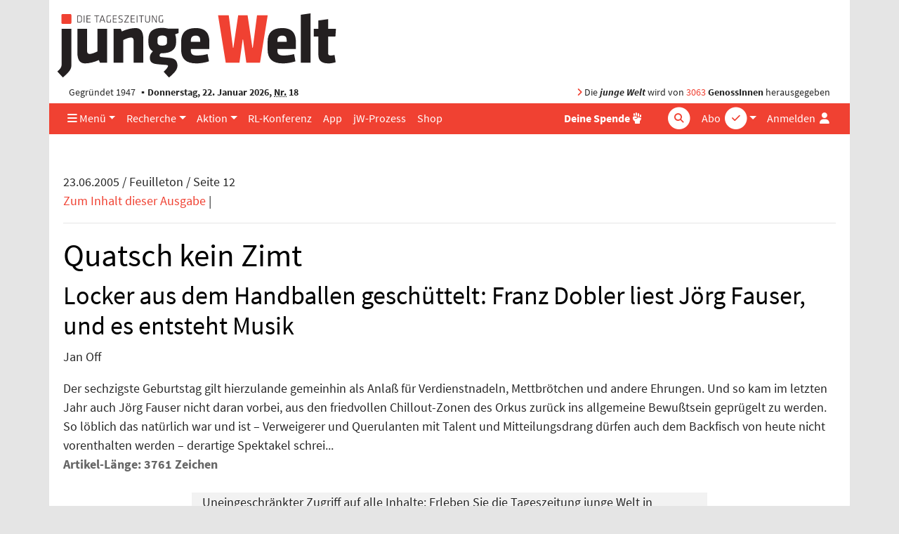

--- FILE ---
content_type: text/html; charset=UTF-8
request_url: https://www.jungewelt.de/loginFailed.php?ref=/artikel/55094.quatsch-kein-zimt.html
body_size: 7616
content:
<!DOCTYPE html>
<html lang="de" dir="ltr">
<head>
<title>Quatsch kein Zimt, Tageszeitung junge Welt, 23.06.2005</title>
<meta name="Generator" content="KONTEXT-CMS (c) WARENFORM 09/2001, 02/2006, 12/2014, 02/2019 [http://www.kontext-cms.de]">
<meta http-equiv="content-type" content="text/html; charset=UTF-8">
<link rel="preload" href="/fonts/fontawesome-pro/fa-light-300.woff2" as="font" type="font/woff2" crossorigin>
<link rel="preload" href="/fonts/fontawesome-pro/fa-solid-900.woff2" as="font" type="font/woff2" crossorigin>
<link rel="preload" href="/fonts/fontawesome-pro/fa-brands-400.woff2" as="font" type="font/woff2" crossorigin>
<link rel="preload" href="/css/fonts/sourcesanspro/source-sans-pro-v9-latin-ext_latin-600.woff2" as="font" type="font/woff2" crossorigin>
<link rel="preload" href="/css/fonts/sourcesanspro/source-sans-pro-v9-latin-ext_latin-600italic.woff2" as="font" type="font/woff2" crossorigin>
<link rel="preload" href="/css/fonts/sourcesanspro/source-sans-pro-v9-latin-ext_latin-700.woff2" as="font" type="font/woff2" crossorigin>
<link rel="preload" href="/css/fonts/sourcesanspro/source-sans-pro-v9-latin-ext_latin-italic.woff2" as="font" type="font/woff2" crossorigin>
<link rel="preload" href="/css/fonts/sourcesanspro/source-sans-pro-v9-latin-ext_latin-regular.woff2" as="font" type="font/woff2" crossorigin>
<meta name="viewport" content="width=device-width, initial-scale=1.0">
	<meta name="Author" content="Jan Off">
<meta name="dcterms.identifier" content="ISSN 041-9373">
	<meta name="date" content="2005-06-23" scheme="YYYY-MM-DD">
	<meta name="robots" content="index, follow, noarchive, all">
<meta property="og:site_name" content="junge Welt">
				<meta property="og:type" content="article">
			<meta property="og:url" content="https://www.jungewelt.de/artikel/55094.quatsch-kein-zimt.html">
			<meta property="og:title" content="Quatsch kein Zimt">
			<meta property="og:description" content="Locker aus dem Handballen geschüttelt: Franz Dobler liest Jörg Fauser, und es entsteht Musik">
			<meta property="og:image" content="https://www.jungewelt.de/images/junge-welt-logo-square.png">
			<meta property="og:image:width" content="360">
			<meta property="og:image:height" content="360">
							<meta name="twitter:card" content="summary">
						<meta name="twitter:url" content="https://www.jungewelt.de/artikel/55094.quatsch-kein-zimt.html">
			<meta name="twitter:title" content="Quatsch kein Zimt">
			<meta name="twitter:description" content="Locker aus dem Handballen geschüttelt: Franz Dobler liest Jörg Fauser, und es entsteht Musik">
			<meta name="twitter:image" content="https://www.jungewelt.de/images/junge-welt-logo-twitter.png">
			<meta name="twitter:site" content="@jungewelt">
			<link rel="canonical" href="https://www.jungewelt.de/artikel/55094.quatsch-kein-zimt.html">
			<script type="application/ld+json">
			{
				"@context": "https://schema.org",
				"@type": "NewsArticle",
				"headline": "Quatsch kein Zimt",
									"alternativeHeadline": "Locker aus dem Handballen geschüttelt: Franz Dobler liest Jörg Fauser, und es entsteht Musik",
																	"image": [ "https://www.jungewelt.de/images/junge-welt-logo-square.png" ],
												"datePublished": "2005-06-23"
			}
			</script>
		<link rel="alternate" type="application/rss+xml" title="junge Welt: Alle Hauptartikel" href="/feeds/newsticker.rss">
<link rel="alternate" type="application/rss+xml" title="junge Welt: Abgeschrieben" href="/feeds/abgeschrieben.xml">
<link rel="alternate" type="application/rss+xml" title="junge Welt: Aktion" href="/feeds/aktion.xml">
<link rel="alternate" type="application/rss+xml" title="junge Welt: Ansichten" href="/feeds/ansichten.xml">
<link rel="alternate" type="application/rss+xml" title="junge Welt: Antifa" href="/feeds/antifa.xml">
<link rel="alternate" type="application/rss+xml" title="junge Welt: Ausland" href="/feeds/ausland.xml">
<link rel="alternate" type="application/rss+xml" title="junge Welt: Betrieb &amp; Gewerkschaft" href="/feeds/betrieb_gewerkschaft.xml">
<link rel="alternate" type="application/rss+xml" title="junge Welt: Feminismus" href="/feeds/feminismus.xml">
<link rel="alternate" type="application/rss+xml" title="junge Welt: Feuilleton" href="/feeds/feuilleton.xml">
<link rel="alternate" type="application/rss+xml" title="junge Welt: Fotoreportagen" href="/feeds/fotoreportagen.xml">
<link rel="alternate" type="application/rss+xml" title="junge Welt: Geschichte" href="/feeds/geschichte.xml">
<link rel="alternate" type="application/rss+xml" title="junge Welt: Inland" href="/feeds/inland.xml">
<link rel="alternate" type="application/rss+xml" title="junge Welt: Kapital &amp; Arbeit" href="/feeds/kapital_arbeit.xml">
<link rel="alternate" type="application/rss+xml" title="junge Welt: Politisches Buch" href="/feeds/politisches_buch.xml">
<link rel="alternate" type="application/rss+xml" title="junge Welt: Schwerpunkt" href="/feeds/schwerpunkt.xml">
<link rel="alternate" type="application/rss+xml" title="junge Welt: Sport" href="/feeds/sport.xml">
<link rel="alternate" type="application/rss+xml" title="junge Welt: Thema" href="/feeds/thema.xml">
<link rel="alternate" type="application/rss+xml" title="junge Welt: Titel" href="/feeds/titel.xml">
<link rel="alternate" type="application/rss+xml" title="junge Welt: Medien" href="/feeds/medien.xml">
<link rel="alternate" type="application/rss+xml" title="junge Welt: Wochenendbeilage" href="/feeds/wochenendbeilage.xml">
<link rel="alternate" type="application/rss+xml" title="Schwarzer Kanal: Audios" href="/feed-schwarzer-kanal-audio.php">
<link rel="alternate" type="application/rss+xml" title="Schwarzer Kanal: Videos" href="/feed-schwarzer-kanal-video.php">
<link rel="icon" href="/favicon.ico" type="image/ico">
<link rel="icon" type="image/png" sizes="144x144" href="/favicons/android-icon-144x144.png">
<link rel="icon" type="image/png" sizes="192x192" href="/favicons/android-icon-192x192.png">
<link rel="icon" type="image/png" sizes="36x36" href="/favicons/android-icon-36x36.png">
<link rel="icon" type="image/png" sizes="48x48" href="/favicons/android-icon-48x48.png">
<link rel="icon" type="image/png" sizes="72x72" href="/favicons/android-icon-72x72.png">
<link rel="icon" type="image/png" sizes="96x96" href="/favicons/android-icon-96x96.png">
<link rel="apple-touch-icon" sizes="114x114" href="/favicons/apple-icon-114x114.png">
<link rel="apple-touch-icon" sizes="120x120" href="/favicons/apple-icon-120x120.png">
<link rel="apple-touch-icon" sizes="144x144" href="/favicons/apple-icon-144x144.png">
<link rel="apple-touch-icon" sizes="152x152" href="/favicons/apple-icon-152x152.png">
<link rel="apple-touch-icon" sizes="180x180" href="/favicons/apple-icon-180x180.png">
<link rel="apple-touch-icon" sizes="57x57" href="/favicons/apple-icon-57x57.png">
<link rel="apple-touch-icon" sizes="60x60" href="/favicons/apple-icon-60x60.png">
<link rel="apple-touch-icon" sizes="72x72" href="/favicons/apple-icon-72x72.png">
<link rel="apple-touch-icon" sizes="76x76" href="/favicons/apple-icon-76x76.png">
<link rel="apple-touch-icon" href="/favicons/apple-icon.png">
<link rel="icon" type="image/png" sizes="16x16" href="/favicons/favicon-16x16.png">
<link rel="icon" type="image/png" sizes="32x32" href="/favicons/favicon-32x32.png">
<link rel="icon" type="image/png" sizes="96x96" href="/favicons/favicon-96x96.png">
<link rel="manifest" href="/manifest.json">
<meta name="msapplication-TileColor" content="#ffffff">
<meta name="msapplication-TileImage" content="/favicons/ms-icon-144x144.png">
<meta name="theme-color" content="#ffffff">
<link rel="stylesheet" href="/css/main.css?v4529" media="all">
<link rel="stylesheet" href="/css/fonts/fontawesome-free-6.7.2-web/css/all.min.css">

<script src="/js/jquery/jquery-3.5.1.min.js" charset="utf-8"></script>
<script src="/js/jquery/bootstrap.bundle.min.js" charset="utf-8"></script>
<script src="/js/jquery/jquery.stickybits.min.js" type="text/javascript" charset="utf-8"></script>
<script src="/js/js.cookie-2.2.0.min.js" type="text/javascript" charset="utf-8"></script>

</head>
<body>
<a id="Skip0" name="Skip0"></a>

<!-- <div class="Wrapper"> -->

<div class="container wrapper">

	<header class="position-relative">
		<div class="d-none d-md-block logo mb-1 pt-3 ">
			<a href="/"><img src="/images/junge-welt-logo-2018.svg" alt="Tageszeitung junge Welt"></a>
		</div>

		
		<div class="jw-info d-none d-md-flex row mx-0  py-1">
			<div class="col pl-3">Gegründet 1947 <strong class="bullet-divider">Donnerstag, 22. Januar 2026, <abbr title="Nummer">Nr.</abbr> 18</strong></div>
			<div class="col pr-3 text-right"><span class="text-primary"><i class="fas fa-angle-right"></i></span> Die <strong><em>junge Welt</em></strong> wird von <a href="/unterstuetzen/genossenschaft/">3063</a> <strong>GenossInnen</strong> herausgegeben</div>
		</div>
	</header>

	<nav class="main-nav navbar navbar-expand-md sticky-top bg-primary py-0">
		<a class="navbar-brand" href="/">
			<div class="navbar-brand-inner"></div>
			<img class="img-fluid brand-full d-md-none" src="/images/junge-welt-logo-2018-2.svg" alt="Tageszeitung junge Welt">
		</a>
		<div class="nav-container-inner d-flex">
			<ul class="navbar-nav navbar-abo-login ml-auto ml-md-1">
				<li class="nav-item dropdown d-none d-md-inline">
					<a href="/" class="nav-link dropdown-toggle" id="dropdown-abo" data-toggle="dropdown" aria-haspopup="true" aria-expanded="false">
						<span class="">Abo</span>
						<div class="icon-circle d-none d-lg-inline-block">
							<span class="fa-stack"><i class="fas fa-circle fa-stack-2x"></i><i class="fas fa-check fa-stack-1x text-primary"></i></span>
						</div>
					</a>
					<div class="dropdown-menu dropdown-menu-right" aria-labelledby="dropdown-abo">
						<a class="dropdown-item" href="/abo">Abo bestellen</a>
						<a class="dropdown-item" href="/abo-service">Aboservice</a>
						<a class="dropdown-item" href="/abo-service/kuendigung.php">Abo-Kündigung</a>
						<a class="dropdown-item" href="/abo/newsletter/">Newsletter</a>
					</div>
				</li>

				<li class="nav-item d-md-none">
					<a href="/abo" class="nav-link icon">
						<span class="">Abo</span>
						<div class="icon-circle d-none d-lg-inline-block">
							<span class="fa-stack"><i class="fas fa-circle fa-stack-2x"></i><i class="fas fa-check fa-stack-1x text-primary"></i></span>
						</div>
					</a>
				</li>

				<li class="nav-item login">

										<a href="#" class="nav-link" data-toggle="dropdown" aria-haspopup="true" aria-expanded="false" id="dropdownMenuLogin" title="Anmelden">
						<span class="d-none d-lg-inline">Anmelden</span>
						<i class="fas fa-user fa-fw"></i>
					</a>

					<div class="dropdown-menu dropdown-menu-right bg-white" aria-labelledby="dropdownMenuLogin">
						<h4 class="px-4 mb-0">Anmelden</h4>
						<form class="px-4 py-3" action="/login.php" method="post">
							<div class="form-group">
								<label for="menuLoginUsername">Benutzername</label>
								<input type="text" name="username" class="form-control" id="menuLoginUsername" placeholder="Benutzername">
							</div>
							<div class="form-group">
								<label for="menuLoginPassword">Passwort</label>
								<input type="password" name="password" class="form-control" id="menuLoginPassword" placeholder="Passwort">
							</div>
							<input type="hidden" name="ref" value="/loginFailed.php?ref=/artikel/55094.quatsch-kein-zimt.html">
							<input type="hidden" name="submit" value="Login">
							<div class="text-right">
								<button type="submit" class="btn btn-primary ">Login</button>
							</div>
						</form>
						<div class="dropdown-divider"></div>
						<a class="dropdown-item text-primary" href="/loginRequestNewPassword.php">Passwort vergessen?</a>
					</div>
									</li>
							</ul>
			<!-- <button class="navbar-toggler mr-auto-lg text-white" data-toggle="collapse" data-target="#navbarNav"><i class="fas fa-bars"></i></button> -->
			<button class="navbar-toggler mr-auto-lg text-white" data-toggle="offcanvas" data-target="#navbarNav" title="Navigation"><i class="fas fa-bars"></i></button>
			<div id="navbarNav" class=" navbar-collapse offcanvas-collapse">

				<ul class="navbar-nav navbar-rubrics mr-md-auto">
					<li class="nav-item dropdown"><a href="/" class="nav-link dropdown-toggle" id="dropdown-menue" data-toggle="dropdown" aria-haspopup="true" aria-expanded="false"><i class="d-none d-md-inline fas fa-bars"></i> Menü</a>
						<div class="dropdown-menu" aria-labelledby="dropdown-menue">
							<a class="dropdown-item" href="/aktuell/rubrik/inland.php">Inland</a>
							<a class="dropdown-item" href="/aktuell/rubrik/ausland.php">Ausland</a>
							<a class="dropdown-item" href="/aktuell/rubrik/kapital_und_arbeit.php">Kapital &amp; Arbeit</a>
							<a class="dropdown-item" href="/aktuell/rubrik/feuilleton.php">Feuilleton</a>
							<a class="dropdown-item" href="/aktuell/rubrik/thema.php">Thema</a>
							<a class="dropdown-item" href="/aktuell/rubrik/betrieb_gewerkschaft.php">Betrieb &amp; Gewerkschaft</a>							<a class="dropdown-item" href="/aktuell/rubrik/sport.php">Sport</a>
							<a class="dropdown-item" href="/aktuell/rubrik/leserbriefe.php">Leserbriefe</a>
							<a class="dropdown-item" href="/verlag/">Verlag</a>
							<a class="dropdown-item" href="/ueber_uns/diese_zeitung.php">Über uns</a>
							<a class="dropdown-item" href="https://www.unblock-cuba.org/" target="_blank">#UnblockCuba</a>
						</div>
					</li>
					<li class="nav-item dropdown"><a href="" class="nav-link dropdown-toggle" id="dropdown-recherche" data-toggle="dropdown" aria-haspopup="true" aria-expanded="false">Recherche</a>
						<div class="dropdown-menu" aria-labelledby="dropdown-recherche">
							<a class="dropdown-item" href="/aktuell/">Ausgaben</a>
							<a class="dropdown-item" href="/beilage/">Beilagen</a>
							<a class="dropdown-item" href="/bibliothek/">jW-Bibliothek <i class="fas fa-book-open pl-1"></i></a>
							<a class="dropdown-item" href="/blogs/">Online Spezial</a>
						</div>
					</li>
					<li class="nav-item dropdown"><a href="" class="nav-link dropdown-toggle" id="dropdown-aktion" data-toggle="dropdown" aria-haspopup="true" aria-expanded="false">Aktion</a>
						<div class="dropdown-menu" aria-labelledby="dropdown-aktion">
							<a class="dropdown-item" href="/aktion/">Aktionsblog</a>
							<a class="dropdown-item" href="/maigalerie/471652.veranstaltungen.html">Veranstaltungen</a>
							<a class="dropdown-item" href="/termine/">Terminkalender</a>
							<a class="dropdown-item" href="/unterstuetzen/genossenschaft/">Genossenschaft</a>
						</div>
					</li>
					<li class="nav-item"><a href="/rlk/" class="nav-link"><div class="d-none d-lg-block">RL-Konferenz</div><div class="d-lg-none">RLK</div></a></li>
					<li class="nav-item"><a href="/app/" class="nav-link">App</a></li>
					<li class="nav-item"><a href="/prozess/" class="nav-link">jW-Prozess</a></li>
					<li class="nav-item"><a href="https://www.jungewelt-shop.de/" class="nav-link">Shop</a></li>
				</ul>
				<ul class="navbar-nav ml-auto-lg navbar-socialbuttons my-2 my-md-0">
					<li class="nav-item position-relative">
						<a href="/donation/" title="Spende" class="nav-link"><b>Deine Spende</b>
							<div class="icon-circle">
								<span class="fa-stack">
									<i class="fas fa-hand-fist"></i>
								</span>
							</div>
						</a>
					</li>
				</ul>

				<form class="form-inline quicksearch navbar-search my-2 my-md-0" action="/suche/index.php?" method="get" role="search">
					<input type="search" name="and" placeholder="Suche" id="and" class="form-control">
					<div class="icon-circle search-icon text-white">
						<span class="fa-stack">
							<i class="fas fa-circle fa-stack-2x"></i>
							<i class="fas fa-search fa-stack-1x text-primary"></i>
						</span>
					</div>
					<input type="hidden" name="search" value="Suchen">
					<input type="hidden" name="stype" value="simple">
					<input type="submit" value="Suchen" class="d-none">
				</form>
			</div>
		</div><!-- .nav-container-inner -->
	</nav>

	<div class="overlay-container"></div>

	
<script>
$(document).ready(function($) {
	$('.main-nav').stickybits({useStickyClasses: true});

	$('[data-toggle="offcanvas"]').on('click', function () {
		$('.wrapper').toggleClass('offcanvas-open')
	})
});
</script>

<main class="container">


	<div id="ID_ArticleView">
	<!-- Titel der aktuellen Ausgabe -->
	<div id="ID_Date">23.06.2005 / Feuilleton / Seite 12</div><!-- #ID_Date -->
	<div id="ID_Contents">
	<a href="/2005/06-23/index.php">Zum Inhalt dieser Ausgabe</a> <span class="DN">|</span>
	<div class="DateEnd"><hr /></div><!-- Linie ist wichtig: Stehen lassen! -->
	</div><!-- #ID_Contents -->
	<h1>Quatsch kein Zimt</h1>
	<h2>Locker aus dem Handballen geschüttelt: Franz Dobler liest Jörg Fauser, und es entsteht Musik</h2>
	<address>Jan Off</address>
	<div class="Content" style="position:relative;">
	<div style="background-size:cover; position:absolute; bottom:0; z-index:99; height:280px; width:100%;"></div>
	Der sechzigste Geburtstag gilt hierzulande gemeinhin als Anlaß für Verdienstnadeln, Mettbrötchen und andere Ehrungen. Und so kam im letzten Jahr auch Jörg Fauser nicht daran vorbei, aus den friedvollen Chillout-Zonen des Orkus zurück ins allgemeine Bewußtsein geprügelt zu werden. So löblich das natürlich war und ist – Verweigerer und Querulanten mit Talent und Mitteilungsdrang dürfen auch dem Backfisch von heute nicht vorenthalten werden – derartige Spektakel schrei...	</div>
	</div><!-- #ID_ArticleView -->
	<p><span style="font-weight:bold; color:#666666;">Artikel-Länge: 3761 Zeichen</span></p>
	<div class="col-md-8 mx-auto mt-4 bg-light">
	<p class="m-1">Uneingeschränkter Zugriff auf alle Inhalte: Erleben Sie die Tageszeitung junge Welt in gedruckter oder digitaler Form – oder beides kombiniert.</p>
	<p class="m-1">Nachrichtenauswahl und -aufbereitung erfordern finanzielle Unterstützung. Die junge Welt finanziert sich größtenteils durch Abonnements. Daher bitten wir alle regelmäßigen Leser unserer Artikel um ein Abonnement. Für Neueinsteiger empfehlen wir unser Online-Aktionsabo: Einen Monat lang die junge Welt als Onlineausgabe bereits am Vorabend auf jungewelt.de und als App für nur sechs Euro lesen. Das Abo endet automatisch, keine Kündigung erforderlich.</p>
	<div class="text-center">
		<div class="btn btn-primary mb-4">
			<a class="text-white" href="/abo/onlinemonatsabo.php" title="Onlineaktionsbo abschließen">Jetzt junge Welt abonnieren</a>
		</div>
	</div>
	<p class="text-center"><b>Dein Abo zählt!</b></p>
	<p>Weitere Optionen unter: <a href="/abo/">www.jungewelt.de/abo</a>.
	</div>

<form action="/login.php" method="post">
<div class="form">
<fieldset class="box"><legend class="bg-white d-inline-block w-auto px-2 " style="margin-left: -1rem ">Bitte einloggen</legend>
<div class="form-row">
    <div class="form-group col-md-6">
		<div class="form-group Input Text F_username"><label for="username">Benutzername*</label><input class="form-control" type="text" id="username" name="username" value="" required ></div>
	</div>
	<div class="form-group col-md-6">
		<div class="form-group Input Password F_password"><label for="password">Passwort*</label><input class="form-control" type="password" id="password" name="password" value="" required ></div>
	</div>
</div>
<input type="hidden" name="ref" value="/artikel/55094.quatsch-kein-zimt.html" >
<div class="Input Submit"><input class="btn" type="submit" value="Login" ></div>
</fieldset>
</div>
</form>


<!--<h2>Hilfe und Informationen</h2>-->

<a class="d-block mt-1" href="/kontakt/hilfe/#online-abonnenten">Hilfe bei Einlog-Problemen</a>

<h2 class="mt-5 mb-4 section-header">Abo abschließen</h2>
<div class="row" >
	<div class="col-md-6">
		<div class="Abo-Item-Box">
		<h1><a href="/abo/printabo.php">Gedruckt</a></h1>
			<div class="Abo-Image"><a href="/abo/printabo.php"><img class="img-fluid" src="/abo/images/jW_Gedruckt.jpg" alt="Printabo"></a></div>
			<p><strong>Sechs mal die Woche:</strong> Hintergrund und Analysen, Kultur, Wissenschaft und Politik. Und Samstag acht Seiten extra.</p>
			<div class="Price">
				<strong>56,90 Euro/Monat</strong>
				<small>Soli: 72,90 €,
				ermäßigt: 38,90 €</small>
			</div>
		</div>
		<div class="Order"><a href="/abo/printabo.php"><strong>Bestellen</strong></a></div>
	</div>

	<div class="col-md-6 mt-5 mt-md-0">
		<div class="Abo-Item-Box">
		<h1><a href="/abo/onlineabo.php">Online</a></h1>
			<div class="Abo-Image"><a href="/abo/onlineabo.php"><img class="img-fluid" src="/abo/images/jW_Online.jpg" alt="Onlineabo"></a></div>
			<div class="Abo-Text">
				<p><strong>24/7:</strong> Sofortiger Zugang zu allen Artikeln und Beilagen. Downloads, Mailausgabe, Features, das ganze Archiv.</p>
			</div>
			<div class="Price">
				<strong>30,90 Euro/Monat</strong>
				<small>Soli: 42,90 €,
				ermäßigt: 19,90 €</small>
			</div>
		</div>
		<div class="Order"><a href="/abo/onlineabo.php"><strong>Bestellen</strong></a></div>
	</div>
</div>
<div class="row mt-5">
	<div class="col-md-6">
		<div class="Abo-Item-Box">
		<h1><a href="/abo/geschenkabo.php">Verschenken</a></h1>
			<div class="Abo-Image"><a href="/abo/geschenkabo.php"><img class="img-fluid" src="/abo/images/jW_Verschenken.jpg" alt="Geschenkabo"></a></div>
			<div class="Abo-Text">
				<p><strong>Anderen eine Freude machen:</strong> Verschenken Sie jetzt ein Abonnement der Printausgabe.</p>
			</div>
			<div class="Price">
				<strong>56,90 Euro/Monat</strong>
				<small>Soli: 72,90 €,
				ermäßigt: 38,90 €</small>
			</div>
		</div>
		<div class="Order"><a href="/abo/geschenkabo.php"><strong>Bestellen</strong></a></div>
	</div>
</div>

<div class="mt-5 h4"><a href="/abo/kurzzeitabo.php">Kurzzeitabo abschließen</a></div>

<div class="mt-5 h4"><a href="/aktuell/">Zur aktuellen Ausgabe</a></div>

</main>

<div class="scroll-to-top text-right" style="display: none"><a class="scroll-to-anchor" href="#Skip0" title="Zum Seitenanfang springen"><i class="fal fa-arrow-circle-up"></i></a></div>

	<!-- Bannerlasche: Sun, 11 Jan 2026 17:34:23 +0100 -->


<script src="/js/vendor/slick/slick.min.js"></script>
<script>
$(document).ready(function() {
	$('[data-toggle="popover"]').popover()

	if ($('body').height() > $(window).height()) {
		window.onscroll = function(ev) {
			if ((window.scrollY) >= $(window).height()) {
				$('.scroll-to-top').not(':visible').fadeIn();
			} else {
				$('.scroll-to-top:visible').fadeOut();
			}
		}
	}

	$('.bannerlasche button').click(function(ev) {
		$(this).parent().remove();
		Cookies.set('bannerlasche', '1', { expires: 1 });
	});

	$('.scroll-to-anchor').click(function(ev) {
		var anchor = $(this).attr('href');
		$('html, body').animate({
			scrollTop: $(anchor).offset().top - 80
		}, 500);
	});

	$('.view-startpage .slider').each(function() {
		$(this).slick({
			arrows: false,
			autoplay: true,
			appendDots: $(this).prev('.row').find('.slider-dots'),
			// // appendArrows: $(this).parents('.Slider').find('.Arrows'),
			customPaging: function(slider, pageIndex) {
				return $('<i class="fas fa-circle mr-1"></i>').text(slider.$slider.data('buttonlabel'));
			},
			dots: true,
			infinite: true,
			responsive: [
				{
					breakpoint: 992,
					settings: {
						slidesToShow: 3
					}
				},
				{
					breakpoint: 768,
					settings: {
						dots: false,
						slidesToShow: 1
					}
				}
			],
			speed: 300,
			slidesToShow: 4

		});
	});

	$('.view-blog .slider, .view-article .slider').each(function() {
		$(this).slick({
			adaptiveHeight: true,
			arrows: false,
			autoplay: false,
			// appendDots: $(this).prev('.row').find('.slider-dots'),
			// // appendArrows: $(this).parents('.Slider').find('.Arrows'),
			customPaging: function(slider, pageIndex) {
				return $('<i class="fas fa-circle mr-1"></i>').text(slider.$slider.data('buttonlabel'));
			},
			dots: true,
			infinite: true,
			slidesToShow: 1

		}).on('afterChange', function(event, slick, currentSlide) {
			$(this).prev('.nav-slider').find('.slider-image-num').text(currentSlide + 1);
		});

		$('.nav-slider').on('click', '.prev', function(event) {
			event.preventDefault();
			$(this).parents('.nav-slider').next('.slider').slick('slickPrev');
		});

		$('.nav-slider').on('click', '.next', function(event) {
			event.preventDefault();
			$(this).parents('.nav-slider').next('.slider').slick('slickNext');
		});
	});
});
</script>
<div class="mb-5">

<div class="row Anzeige  mt-5">
<div class="portfolio-item col text-center"><span id="JWBID1"></span><script>document.getElementById("JWBID1").innerHTML='<a href="https:\/\/www.jungewelt.de\/bannercount.php?id=5025&amp;link=https%3A%2F%2Fwww.jungewelt-shop.de%2FjW-Baumwollbeutel-gelb-Sie-luegen-wie-gedruckt"  target="_blank"><img class="img-fluid" src="https:\/\/www.jungewelt.de\/bannerdeliver.php?id=5025&amp;tsp=1769063431" alt="junge Welt-Stoffbeutel" loading="lazy" \/><\/a>';</script>

</div>
</div><!-- . -->
</div>


<footer class="page-footer">
	<h3>Service</h3>
	<ul class="list-inline">
		<li class="list-inline-item"><a href="/kontakt/aboverwaltung.php">Aboservice</a></li>
		<li class="list-inline-item"><a href="/werbung/">Werben</a></li>
		<li class="list-inline-item"><a href="https://www.jungewelt-shop.de" target="_blank">Shop</a></li>
		<li class="list-inline-item"><a href="/abo-service/kiosk.php">Kioskfinder</a></li>
		<li class="list-inline-item"><a href="/termine/">Terminkalender</a></li>
		<li class="list-inline-item"><a href="/kontakt/agb/">AGB</a></li>
		<li class="list-inline-item"><a href="/kontakt/index.php">Kontakt</a></li>
		<li class="list-inline-item"><a href="/kontakt/hilfe/">Hilfe</a></li>
		<li class="list-inline-item"><a href="/ueber_uns/diese_zeitung.php">Über uns</a></li>
		<li class="list-inline-item"><a href="/jobs/">Jobs</a></li>
	</ul>
	<h3>Projekte</h3>
	<ul class="list-inline">
		<li class="list-inline-item"><a href="/maigalerie/">Maigalerie</a></li>
		<li class="list-inline-item"><a href="/rlk/" target="_blank">Rosa-Luxemburg-Konferenz</a></li>
		<li class="list-inline-item"><a href="http://www.melodieundrhythmus.com/" target="_blank">Melodie &amp; Rhythmus</a></li>
		<li class="list-inline-item"><a href="/fotowettbewerb">Fotowettbewerb</a></li>
		<li class="list-inline-item"><a href="/verlag/granma.php">Granma</a></li>
	</ul>
	<h3>Unterstützen</h3>
	<ul class="list-inline">
		<li class="list-inline-item"><a href="/unterstuetzen/genossenschaft/">Genossenschaft</a></li>
		<li class="list-inline-item"><a href="/aktion/">Aktion</a></li>
		<li class="list-inline-item"><a href="/unterstuetzen/spenden.php">Spenden</a></li>
	</ul>
	<ul class="list-inline mt-5 social">
		<li class="list-inline-item"><a aria-label="Die junge Welt bei Facebook" href="https://www.facebook.com/junge.welt" target="_blank">
			<span class="fa-stack">
				<i class="fas fa-circle fa-stack-2x"></i>
				<i class="fab fa-facebook-f fa-stack-1x"></i>
			</span>
		</a></li>
		<li class="list-inline-item"><a aria-label="Die junge Welt bei Twitter" href="https://twitter.com/jungewelt" target="_blank">
			<span class="fa-stack">
				<i class="fas fa-circle fa-stack-2x"></i>
				<i class="fab fa-twitter fa-stack-1x"></i>
			</span></a></li>
		<li class="list-inline-item"><a aria-label="Die junge Welt bei Instagram" href="https://www.instagram.com/jungewelt_insta/" target="_blank">
			<span class="fa-stack">
				<i class="fas fa-circle fa-stack-2x"></i>
				<i class="fab fa-instagram fa-stack-1x"></i>
			</span></a></li>
		<li class="list-inline-item"><a aria-label="Die junge Welt per RSS-Feed" href="https://www.jungewelt.de/abo/rss-feed.php">
			<span class="fa-stack">
				<i class="fas fa-circle fa-stack-2x"></i>
				<i class="fas fa-rss fa-stack-1x"></i>
			</span></a>
		</li>
	</ul>
	<div class="jw-stamp">
		<img src="/images/junge-welt-logo-weiss.svg" alt="Tageszeitung junge Welt">
		 <div>© junge Welt | <a href="/kontakt/impressum.php">Impressum / Datenschutz</a></div>
	</div>
</footer>
<br><!-- murks fuer bannerlasche -->
<!-- Piwik -->
<script>
  var _paq = _paq || [];
  _paq.push(["trackPageView"]);
  _paq.push(["enableLinkTracking"]);

  (function() {
    var u=(("https:" == document.location.protocol) ? "https" : "http") + "://www.jungewelt.de/piwik/";
    _paq.push(["setTrackerUrl", u+"piwik.php"]);
    _paq.push(["setSiteId", "1"]);
	_paq.push(['setCustomDimension', 1, 'nicht angemeldet']);
    var d=document, g=d.createElement("script"), s=d.getElementsByTagName("script")[0]; g.type="text/javascript";
    g.defer=true; g.async=true; g.src=u+"piwik.js"; s.parentNode.insertBefore(g,s);
  })();
</script>
<!-- End Piwik Code -->
</div><!-- .Container -->
</body>
</html>


--- FILE ---
content_type: image/svg+xml
request_url: https://www.jungewelt.de/images/junge-welt-logo-2018.svg
body_size: 9031
content:
<?xml version="1.0" encoding="UTF-8" standalone="no"?>
<!DOCTYPE svg PUBLIC "-//W3C//DTD SVG 1.1//EN" "http://www.w3.org/Graphics/SVG/1.1/DTD/svg11.dtd">
<svg width="100%" height="100%" viewBox="0 0 400 95" version="1.1" xmlns="http://www.w3.org/2000/svg" xmlns:xlink="http://www.w3.org/1999/xlink" xml:space="preserve" xmlns:serif="http://www.serif.com/" style="fill-rule:evenodd;clip-rule:evenodd;stroke-linejoin:round;stroke-miterlimit:1.41421;">
    <path d="M270.721,71.244L266.105,38.234L265.528,38.234L260.912,71.244L241.421,71.244L230.473,3.868L245.682,3.868L251.682,49.936L252.258,49.941L259.131,3.868L272.504,3.868L279.379,49.941L279.952,49.936L285.952,3.868L301.161,3.868L290.214,71.244L270.721,71.244Z" style="fill:rgb(240,65,50);fill-rule:nonzero;"/>
    <path d="M1.667,83.777L2.642,82.874C6.357,79.442 7.755,77.231 7.755,73.186L7.755,22.941L21.627,22.941L21.627,75.092C21.627,80.48 18.687,84.683 9.549,92.308L1.667,83.777Z" style="fill:rgb(35,31,32);fill-rule:nonzero;"/>
    <path d="M41.125,72.246C33.756,72.246 30.174,67.22 30.174,56.88L30.174,22.941L44.046,22.941L44.046,54.973C44.046,57.496 45.326,58.776 47.851,58.776C50.485,58.776 55.349,56.971 58.531,55.228L58.682,55.144L58.682,22.941L72.555,22.941L72.555,71.244L62.3,71.244L60.752,67.423L60.473,67.559C54.669,70.363 46.894,72.246 41.125,72.246" style="fill:rgb(35,31,32);fill-rule:nonzero;"/>
    <path d="M110.161,71.244L110.161,39.211C110.161,36.687 108.881,35.407 106.357,35.407C103.724,35.407 98.859,37.212 95.677,38.956L95.526,39.039L95.526,71.244L81.653,71.244L81.653,22.94L91.906,22.94L93.454,26.76L93.735,26.624C99.536,23.82 107.31,21.937 113.082,21.937C120.45,21.937 124.033,26.963 124.033,37.305L124.033,71.244L110.161,71.244Z" style="fill:rgb(35,31,32);fill-rule:nonzero;"/>
    <path d="M199.504,72.246C184.975,72.246 177.912,65.841 177.912,52.663L177.912,41.219C177.912,28.424 184.872,21.936 198.601,21.936C216.064,21.936 218.084,33.342 218.084,41.922L218.084,51.868L191.785,51.868L191.785,53.564C191.785,59.249 193.915,60.983 200.908,60.983C205.534,60.983 211.364,60.171 215.54,58.955L217.54,69.235C213.569,70.644 206.567,72.246 199.504,72.246M198.702,32.697C192.985,32.697 191.786,36.24 191.786,39.211L191.786,41.611L205.015,41.611L205.015,39.211C205.015,36.179 204.298,32.697 198.702,32.697" style="fill:rgb(35,31,32);fill-rule:nonzero;"/>
    <path d="M322.645,72.246C308.116,72.246 301.053,65.841 301.053,52.663L301.053,41.219C301.053,28.424 308.013,21.936 321.741,21.936C339.205,21.936 341.226,33.342 341.226,41.922L341.226,51.868L314.925,51.868L314.925,53.564C314.925,59.249 317.058,60.983 324.05,60.983C328.675,60.983 334.503,60.171 338.682,58.955L340.681,69.235C336.709,70.644 329.705,72.246 322.645,72.246M321.841,32.697C316.126,32.697 314.925,36.24 314.925,39.211L314.925,41.611L328.155,41.611L328.155,39.211C328.155,36.179 327.438,32.697 321.841,32.697" style="fill:rgb(35,31,32);fill-rule:nonzero;"/>
    <path d="M348.284,71.244L348.284,2.927L362.158,1L362.158,71.244L348.284,71.244Z" style="fill:rgb(35,31,32);fill-rule:nonzero;"/>
    <path d="M387.796,72.246C377.928,72.246 373.332,68.351 373.332,59.99L373.332,34.003L366.706,34.003L366.706,22.941L373.332,22.941L373.332,11.159L387.205,9.231L387.205,22.941L398.326,22.941L397.562,34.003L387.205,34.003L387.205,57.983C387.205,59.973 388.315,60.984 390.508,60.984C391.473,60.984 393.909,60.901 396.295,60.17L397.912,70.534C394.698,71.607 390.937,72.246 387.796,72.246" style="fill:rgb(35,31,32);fill-rule:nonzero;"/>
    <path d="M33.436,4.069C35.837,4.069 36.519,5.314 36.519,6.988L36.519,11.021C36.519,12.696 35.837,13.942 33.436,13.942L30.174,13.942L30.174,4.069L33.436,4.069ZM31.048,13.155L33.45,13.155C35.11,13.155 35.644,12.473 35.644,11.065L35.644,6.944C35.644,5.535 35.11,4.854 33.45,4.854L31.048,4.854L31.048,13.155Z" style="fill:rgb(35,31,32);fill-rule:nonzero;"/>
    <rect x="39.366" y="4.068" width="0.874" height="9.873" style="fill:rgb(35,31,32);"/>
    <path d="M43.354,4.068L48.913,4.068L48.913,4.854L44.229,4.854L44.229,8.516L48.586,8.516L48.586,9.302L44.229,9.302L44.229,13.155L48.927,13.155L48.927,13.941L43.354,13.941L43.354,4.068Z" style="fill:rgb(35,31,32);fill-rule:nonzero;"/>
    <path d="M57.379,4.854L54.34,4.854L54.34,4.068L61.292,4.068L61.292,4.854L58.253,4.854L58.253,13.941L57.379,13.941L57.379,4.854Z" style="fill:rgb(35,31,32);fill-rule:nonzero;"/>
    <path d="M67.965,11.347L63.369,11.347L62.45,13.942L61.59,13.942L65.029,4.068L66.319,4.068L69.758,13.942L68.898,13.942L67.965,11.347ZM63.636,10.59L67.698,10.59L65.666,4.571L63.636,10.59Z" style="fill:rgb(35,31,32);fill-rule:nonzero;"/>
    <path d="M72.561,11.199C72.561,12.652 73.05,13.304 74.903,13.304C75.51,13.304 76.37,13.23 76.978,13.082L76.978,9.583L77.853,9.583L77.853,13.675C76.934,13.942 75.807,14.09 74.844,14.09C72.442,14.09 71.687,13.052 71.687,11.215L71.687,6.795C71.687,4.942 72.561,3.92 74.963,3.92C75.808,3.92 76.935,4.024 77.676,4.187L77.587,4.943C76.757,4.81 75.823,4.705 74.978,4.705C73.139,4.705 72.561,5.299 72.561,6.81L72.561,11.199Z" style="fill:rgb(35,31,32);fill-rule:nonzero;"/>
    <path d="M80.745,4.068L86.305,4.068L86.305,4.854L81.62,4.854L81.62,8.516L85.978,8.516L85.978,9.302L81.62,9.302L81.62,13.155L86.319,13.155L86.319,13.941L80.745,13.941L80.745,4.068Z" style="fill:rgb(35,31,32);fill-rule:nonzero;"/>
    <path d="M91.523,14.089C90.663,14.089 89.581,13.942 88.736,13.615L88.899,12.904C89.789,13.171 90.692,13.304 91.552,13.304C93.242,13.304 93.701,12.8 93.701,11.539C93.701,10.012 93.686,9.85 91.492,9.346C89.106,8.797 88.839,8.368 88.839,6.381C88.839,4.765 89.431,3.92 91.907,3.92C92.767,3.92 93.79,4.068 94.456,4.261L94.352,5.003C93.625,4.839 92.706,4.706 91.936,4.706C89.979,4.706 89.712,5.181 89.712,6.411C89.712,8.013 89.756,8.086 91.832,8.606C94.426,9.257 94.575,9.628 94.575,11.496C94.578,13.111 94.029,14.089 91.523,14.089" style="fill:rgb(35,31,32);fill-rule:nonzero;"/>
    <path d="M98.062,13.155L103.562,13.155L103.562,13.942L97.098,13.942L97.098,13.155L102.48,4.854L97.247,4.854L97.247,4.069L103.458,4.069L103.458,4.854L98.062,13.155Z" style="fill:rgb(35,31,32);fill-rule:nonzero;"/>
    <path d="M106.305,4.068L111.865,4.068L111.865,4.854L107.18,4.854L107.18,8.516L111.538,8.516L111.538,9.302L107.18,9.302L107.18,13.155L111.879,13.155L111.879,13.941L106.305,13.941L106.305,4.068Z" style="fill:rgb(35,31,32);fill-rule:nonzero;"/>
    <rect x="114.697" y="4.068" width="0.875" height="9.873" style="fill:rgb(35,31,32);"/>
    <path d="M120.761,4.854L117.722,4.854L117.722,4.068L124.674,4.068L124.674,4.854L121.635,4.854L121.635,13.941L120.761,13.941L120.761,4.854Z" style="fill:rgb(35,31,32);fill-rule:nonzero;"/>
    <path d="M133.495,4.068L133.495,11.139C133.495,12.813 132.488,14.088 130.086,14.088C127.684,14.088 126.676,12.813 126.676,11.139L126.676,4.068L127.551,4.068L127.551,11.139C127.551,12.517 128.426,13.303 130.086,13.303C131.746,13.303 132.621,12.517 132.621,11.139L132.621,4.068L133.495,4.068Z" style="fill:rgb(35,31,32);fill-rule:nonzero;"/>
    <path d="M137.292,4.928L137.292,13.941L136.461,13.941L136.461,4.068L137.736,4.068L142.421,13.096L142.421,4.068L143.251,4.068L143.251,13.941L141.976,13.941L137.292,4.928Z" style="fill:rgb(35,31,32);fill-rule:nonzero;"/>
    <path d="M146.943,11.199C146.943,12.652 147.432,13.304 149.285,13.304C149.893,13.304 150.753,13.23 151.361,13.082L151.361,9.583L152.236,9.583L152.236,13.675C151.318,13.942 150.19,14.09 149.227,14.09C146.825,14.09 146.069,13.052 146.069,11.215L146.069,6.795C146.069,4.942 146.944,3.92 149.346,3.92C150.19,3.92 151.318,4.024 152.058,4.187L151.969,4.943C151.139,4.81 150.205,4.705 149.36,4.705C147.521,4.705 146.943,5.299 146.943,6.81L146.943,11.199Z" style="fill:rgb(35,31,32);fill-rule:nonzero;"/>
    <path d="M9.111,16.054C8.238,16.054 7.529,15.344 7.529,14.471L7.529,3.538C7.529,2.665 8.238,1.955 9.111,1.955L20.044,1.955C20.916,1.955 21.627,2.665 21.627,3.538L21.627,14.471C21.627,15.345 20.917,16.054 20.044,16.054L9.111,16.054Z" style="fill:rgb(240,65,50);fill-rule:nonzero;"/>
    <path d="M159.281,22.686C156.604,22.016 153.903,21.691 151.021,21.691C137.99,21.691 131.551,26.819 131.336,37.36L131.336,42.506C131.336,48.346 133.325,52.368 137.418,54.805L137.74,54.996L137.476,55.26C135.33,57.406 133.345,59.948 133.345,63.989C133.345,70.337 136.627,72.577 143.522,73.308L146.014,73.559C149.941,73.952 152.157,74.019 156.814,74.442C157.95,74.56 159.194,74.789 159.248,75.943C159.302,77.098 157.057,80.357 153.974,83.204L152.999,84.108L160.595,92.309C163.94,89.517 166.451,87.186 168.296,85.086C171.456,81.486 172.647,78.569 172.672,75.198C172.284,68.438 169.114,64.96 161.135,64.278C160.294,64.208 159.543,64.142 158.801,64.077C156.391,63.86 154.065,63.621 148.982,63.073C147.902,62.953 147.118,61.988 147.118,60.776C147.118,59.166 148.418,58.385 149.368,57.817L149.437,57.775L151.023,57.775C153.909,57.775 156.507,57.475 158.802,56.9C166.457,54.984 170.708,49.971 170.708,42.505L170.708,37.373C170.602,35.043 170.159,32.89 169.425,31.149L169.308,30.868L172.675,29.632L174.321,29.027L174.321,22.694L159.281,22.686ZM157.837,41.803C157.837,45.384 155.797,46.912 151.021,46.912C146.245,46.912 144.205,45.384 144.205,41.803L144.205,37.962C144.205,34.271 146.372,32.551 151.021,32.551C155.671,32.551 157.837,34.271 157.837,37.962L157.837,41.803Z" style="fill:rgb(35,31,32);fill-rule:nonzero;"/>
</svg>
